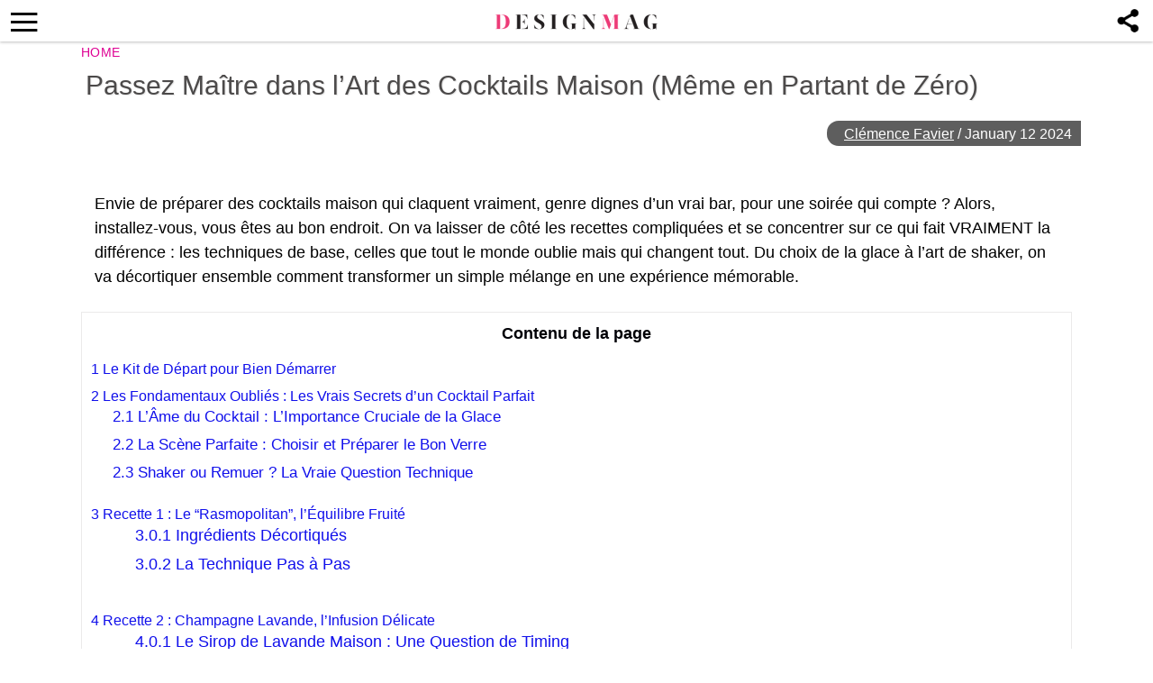

--- FILE ---
content_type: text/html; charset=UTF-8
request_url: https://thedesignmag.fr/deco/st-valentin/idees-recettes-cocktail-st-valentin.html
body_size: 18248
content:
<!DOCTYPE html>
<html lang="en-US">
<head>
  <!-- 40d3cdfcc5ba3539 -->
  <meta charset="UTF-8">
  <meta name="viewport" content="width=device-width, initial-scale=1.0, maximum-scale=6.0" />
  <meta name="referrer" content="origin-when-cross-origin" />
  <meta name="robots" content="max-image-preview:large">
  <title>Suggestions recettes cocktail pour la St. Valentin</title>
    

  <link rel="profile" href="http://gmpg.org/xfn/11">
  <link rel="pingback" href="https://thedesignmag.fr/xmlrpc.php">
  <link rel="shortcut icon" href="https://thedesignmag.fr/wp-content/themes/mobile-lite-new/assets/images/favicon/favicon.ico" type="image/x-icon" />
  <link rel="apple-touch-icon" sizes="57x57" href="https://thedesignmag.fr/wp-content/themes/mobile-lite-new/assets/images/favicon/apple-icon-57x57.png" />
  <link rel="apple-touch-icon" sizes="60x60" href="https://thedesignmag.fr/wp-content/themes/mobile-lite-new/assets/images/favicon/apple-icon-60x60.png" />
  <link rel="apple-touch-icon" sizes="72x72" href="https://thedesignmag.fr/wp-content/themes/mobile-lite-new/assets/images/favicon/apple-icon-72x72.png" />
  <link rel="apple-touch-icon" sizes="76x76" href="https://thedesignmag.fr/wp-content/themes/mobile-lite-new/assets/images/favicon/apple-icon-76x76.png" />
  <link rel="apple-touch-icon" sizes="114x114" href="https://thedesignmag.fr/wp-content/themes/mobile-lite-new/assets/images/favicon/apple-icon-114x114.png" />
  <link rel="apple-touch-icon" sizes="120x120" href="https://thedesignmag.fr/wp-content/themes/mobile-lite-new/assets/images/favicon/apple-icon-120x120.png" />
  <link rel="apple-touch-icon" sizes="144x144" href="https://thedesignmag.fr/wp-content/themes/mobile-lite-new/assets/images/favicon/apple-icon-144x144.png" />
  <link rel="apple-touch-icon" sizes="152x152" href="https://thedesignmag.fr/wp-content/themes/mobile-lite-new/assets/images/favicon/apple-icon-152x152.png" />
  <link rel="apple-touch-icon" sizes="180x180" href="https://thedesignmag.fr/wp-content/themes/mobile-lite-new/assets/images/favicon/apple-icon-180x180.png" />
  <link rel="icon" type="image/png" sizes="192x192"  href="https://thedesignmag.fr/wp-content/themes/mobile-lite-new/assets/images/favicon/android-icon-192x192.png" />
  <link rel="icon" type="image/png" sizes="32x32" href="https://thedesignmag.fr/wp-content/themes/mobile-lite-new/assets/images/favicon/favicon-32x32.png" />
  <link rel="icon" type="image/png" sizes="96x96" href="https://thedesignmag.fr/wp-content/themes/mobile-lite-new/assets/images/favicon/favicon-96x96.png" />
  <link rel="icon" type="image/png" sizes="16x16" href="https://thedesignmag.fr/wp-content/themes/mobile-lite-new/assets/images/favicon/favicon-16x16.png" />

  <script type="text/javascript">
    var base_url = 'https://thedesignmag.fr/';
  </script>
  
  
        <script type="text/javascript" src="https://a.hit-360.com/tags/dsm.js" async></script>
      <script data-ad-client="ca-pub-8109008375803744" async src="https://pagead2.googlesyndication.com/pagead/js/adsbygoogle.js"></script>
  
<script async src="https://www.googletagmanager.com/gtag/js?id=UA-44979321-1"></script>
<script>
  window.dataLayer = window.dataLayer || [];
  function gtag(){dataLayer.push(arguments);}
  gtag('js', new Date());

  gtag('config', 'UA-44979321-1');
</script>


  <script async src="https://www.googletagmanager.com/gtag/js?id=G-L09JQHGZEY"></script>
  <script>
    window.dataLayer = window.dataLayer || [];
    function gtag(){dataLayer.push(arguments);}
    gtag('js', new Date());

    gtag('config', 'G-L09JQHGZEY');
  </script>


  <meta name='robots' content='index, follow, max-image-preview:large, max-snippet:-1, max-video-preview:-1' />

	<!-- This site is optimized with the Yoast SEO plugin v21.4 - https://yoast.com/wordpress/plugins/seo/ -->
	<title>Suggestions recettes cocktail pour la St. Valentin</title>
	<meta name="description" content="Vous aimeriez bien boire un verre à St. Valentin et vous cherchez des idées de recettes cocktail pour la fête ? Découvrez ici nos suggestions fraîches !" />
	<link rel="canonical" href="https://thedesignmag.fr/deco/st-valentin/idees-recettes-cocktail-st-valentin.html" />
	<meta property="og:locale" content="en_US" />
	<meta property="og:type" content="article" />
	<meta property="og:title" content="Suggestions recettes cocktail pour la St. Valentin" />
	<meta property="og:description" content="Vous aimeriez bien boire un verre à St. Valentin et vous cherchez des idées de recettes cocktail pour la fête ? Découvrez ici nos suggestions fraîches !" />
	<meta property="og:url" content="https://thedesignmag.fr/deco/st-valentin/idees-recettes-cocktail-st-valentin.html" />
	<meta property="og:site_name" content="Designmag.fr Intérieur, Meubles, objets, Déco, Tendance, Mode, Art, Brico" />
	<meta property="article:published_time" content="2024-01-12T10:33:34+00:00" />
	<meta property="article:modified_time" content="2025-08-27T01:34:08+00:00" />
	<meta property="og:image" content="https://thedesignmag.fr/wp-content/uploads/recette-cocktail-cosmopolitan-framboises.jpg" />
	<meta property="og:image:width" content="600" />
	<meta property="og:image:height" content="399" />
	<meta property="og:image:type" content="image/jpeg" />
	<meta name="author" content="Clémence Favier" />
	<meta name="twitter:label1" content="Written by" />
	<meta name="twitter:data1" content="Clémence Favier" />
	<meta name="twitter:label2" content="Est. reading time" />
	<meta name="twitter:data2" content="14 minutes" />
	<script type="application/ld+json" class="yoast-schema-graph">{"@context":"https://schema.org","@graph":[{"@type":"WebPage","@id":"https://thedesignmag.fr/deco/st-valentin/idees-recettes-cocktail-st-valentin.html","url":"https://thedesignmag.fr/deco/st-valentin/idees-recettes-cocktail-st-valentin.html","name":"Suggestions recettes cocktail pour la St. Valentin","isPartOf":{"@id":"https://thedesignmag.fr/#website"},"primaryImageOfPage":{"@id":"https://thedesignmag.fr/deco/st-valentin/idees-recettes-cocktail-st-valentin.html#primaryimage"},"image":{"@id":"https://thedesignmag.fr/deco/st-valentin/idees-recettes-cocktail-st-valentin.html#primaryimage"},"thumbnailUrl":"https://thedesignmag.fr/wp-content/uploads/recette-cocktail-cosmopolitan-framboises.jpg","datePublished":"2024-01-12T10:33:34+00:00","dateModified":"2025-08-27T01:34:08+00:00","author":{"@id":"https://thedesignmag.fr/#/schema/person/9d2c00301b6b8ac42ee39c4bac7e42f9"},"description":"Vous aimeriez bien boire un verre à St. Valentin et vous cherchez des idées de recettes cocktail pour la fête ? Découvrez ici nos suggestions fraîches !","breadcrumb":{"@id":"https://thedesignmag.fr/deco/st-valentin/idees-recettes-cocktail-st-valentin.html#breadcrumb"},"inLanguage":"en-US","potentialAction":[{"@type":"ReadAction","target":["https://thedesignmag.fr/deco/st-valentin/idees-recettes-cocktail-st-valentin.html"]}]},{"@type":"ImageObject","inLanguage":"en-US","@id":"https://thedesignmag.fr/deco/st-valentin/idees-recettes-cocktail-st-valentin.html#primaryimage","url":"https://thedesignmag.fr/wp-content/uploads/recette-cocktail-cosmopolitan-framboises.jpg","contentUrl":"https://thedesignmag.fr/wp-content/uploads/recette-cocktail-cosmopolitan-framboises.jpg","width":600,"height":399},{"@type":"BreadcrumbList","@id":"https://thedesignmag.fr/deco/st-valentin/idees-recettes-cocktail-st-valentin.html#breadcrumb","itemListElement":[{"@type":"ListItem","position":1,"name":"Home","item":"https://thedesignmag.fr/"},{"@type":"ListItem","position":2,"name":"Passez Maître dans l&#8217;Art des Cocktails Maison (Même en Partant de Zéro)"}]},{"@type":"WebSite","@id":"https://thedesignmag.fr/#website","url":"https://thedesignmag.fr/","name":"Designmag.fr Intérieur, Meubles, objets, Déco, Tendance, Mode, Art, Brico","description":"Toute l&#039;actualité design. Design d&#039;intérieur, maisons, objets design, déco design, tendance de mode et lifestyle.","potentialAction":[{"@type":"SearchAction","target":{"@type":"EntryPoint","urlTemplate":"https://thedesignmag.fr/?s={search_term_string}"},"query-input":"required name=search_term_string"}],"inLanguage":"en-US"},{"@type":"Person","@id":"https://thedesignmag.fr/#/schema/person/9d2c00301b6b8ac42ee39c4bac7e42f9","name":"Clémence Favier","image":{"@type":"ImageObject","inLanguage":"en-US","@id":"https://thedesignmag.fr/#/schema/person/image/","url":"https://secure.gravatar.com/avatar/081822d9cd57b16848d99b9173c6b041?s=96&d=blank&r=g","contentUrl":"https://secure.gravatar.com/avatar/081822d9cd57b16848d99b9173c6b041?s=96&d=blank&r=g","caption":"Clémence Favier"},"url":"https://thedesignmag.fr/author/nia"}]}</script>
	<!-- / Yoast SEO plugin. -->


<link rel="alternate" type="application/rss+xml" title="Designmag.fr Intérieur, Meubles, objets, Déco, Tendance, Mode, Art, Brico &raquo; Feed" href="https://thedesignmag.fr/feed" />
<link rel="alternate" type="application/rss+xml" title="Designmag.fr Intérieur, Meubles, objets, Déco, Tendance, Mode, Art, Brico &raquo; Comments Feed" href="https://thedesignmag.fr/comments/feed" />
<link async='async' rel='stylesheet' id='wp-block-library' href='https://thedesignmag.fr/wp-includes/css/dist/block-library/style.min.css?ver=6.3.2' type='text/css' media='all' onload="this.media='all'" /><style id='classic-theme-styles-inline-css' type='text/css'>
/*! This file is auto-generated */
.wp-block-button__link{color:#fff;background-color:#32373c;border-radius:9999px;box-shadow:none;text-decoration:none;padding:calc(.667em + 2px) calc(1.333em + 2px);font-size:1.125em}.wp-block-file__button{background:#32373c;color:#fff;text-decoration:none}
</style>
<style id='global-styles-inline-css' type='text/css'>
body{--wp--preset--color--black: #000000;--wp--preset--color--cyan-bluish-gray: #abb8c3;--wp--preset--color--white: #ffffff;--wp--preset--color--pale-pink: #f78da7;--wp--preset--color--vivid-red: #cf2e2e;--wp--preset--color--luminous-vivid-orange: #ff6900;--wp--preset--color--luminous-vivid-amber: #fcb900;--wp--preset--color--light-green-cyan: #7bdcb5;--wp--preset--color--vivid-green-cyan: #00d084;--wp--preset--color--pale-cyan-blue: #8ed1fc;--wp--preset--color--vivid-cyan-blue: #0693e3;--wp--preset--color--vivid-purple: #9b51e0;--wp--preset--gradient--vivid-cyan-blue-to-vivid-purple: linear-gradient(135deg,rgba(6,147,227,1) 0%,rgb(155,81,224) 100%);--wp--preset--gradient--light-green-cyan-to-vivid-green-cyan: linear-gradient(135deg,rgb(122,220,180) 0%,rgb(0,208,130) 100%);--wp--preset--gradient--luminous-vivid-amber-to-luminous-vivid-orange: linear-gradient(135deg,rgba(252,185,0,1) 0%,rgba(255,105,0,1) 100%);--wp--preset--gradient--luminous-vivid-orange-to-vivid-red: linear-gradient(135deg,rgba(255,105,0,1) 0%,rgb(207,46,46) 100%);--wp--preset--gradient--very-light-gray-to-cyan-bluish-gray: linear-gradient(135deg,rgb(238,238,238) 0%,rgb(169,184,195) 100%);--wp--preset--gradient--cool-to-warm-spectrum: linear-gradient(135deg,rgb(74,234,220) 0%,rgb(151,120,209) 20%,rgb(207,42,186) 40%,rgb(238,44,130) 60%,rgb(251,105,98) 80%,rgb(254,248,76) 100%);--wp--preset--gradient--blush-light-purple: linear-gradient(135deg,rgb(255,206,236) 0%,rgb(152,150,240) 100%);--wp--preset--gradient--blush-bordeaux: linear-gradient(135deg,rgb(254,205,165) 0%,rgb(254,45,45) 50%,rgb(107,0,62) 100%);--wp--preset--gradient--luminous-dusk: linear-gradient(135deg,rgb(255,203,112) 0%,rgb(199,81,192) 50%,rgb(65,88,208) 100%);--wp--preset--gradient--pale-ocean: linear-gradient(135deg,rgb(255,245,203) 0%,rgb(182,227,212) 50%,rgb(51,167,181) 100%);--wp--preset--gradient--electric-grass: linear-gradient(135deg,rgb(202,248,128) 0%,rgb(113,206,126) 100%);--wp--preset--gradient--midnight: linear-gradient(135deg,rgb(2,3,129) 0%,rgb(40,116,252) 100%);--wp--preset--font-size--small: 13px;--wp--preset--font-size--medium: 20px;--wp--preset--font-size--large: 36px;--wp--preset--font-size--x-large: 42px;--wp--preset--spacing--20: 0.44rem;--wp--preset--spacing--30: 0.67rem;--wp--preset--spacing--40: 1rem;--wp--preset--spacing--50: 1.5rem;--wp--preset--spacing--60: 2.25rem;--wp--preset--spacing--70: 3.38rem;--wp--preset--spacing--80: 5.06rem;--wp--preset--shadow--natural: 6px 6px 9px rgba(0, 0, 0, 0.2);--wp--preset--shadow--deep: 12px 12px 50px rgba(0, 0, 0, 0.4);--wp--preset--shadow--sharp: 6px 6px 0px rgba(0, 0, 0, 0.2);--wp--preset--shadow--outlined: 6px 6px 0px -3px rgba(255, 255, 255, 1), 6px 6px rgba(0, 0, 0, 1);--wp--preset--shadow--crisp: 6px 6px 0px rgba(0, 0, 0, 1);}:where(.is-layout-flex){gap: 0.5em;}:where(.is-layout-grid){gap: 0.5em;}body .is-layout-flow > .alignleft{float: left;margin-inline-start: 0;margin-inline-end: 2em;}body .is-layout-flow > .alignright{float: right;margin-inline-start: 2em;margin-inline-end: 0;}body .is-layout-flow > .aligncenter{margin-left: auto !important;margin-right: auto !important;}body .is-layout-constrained > .alignleft{float: left;margin-inline-start: 0;margin-inline-end: 2em;}body .is-layout-constrained > .alignright{float: right;margin-inline-start: 2em;margin-inline-end: 0;}body .is-layout-constrained > .aligncenter{margin-left: auto !important;margin-right: auto !important;}body .is-layout-constrained > :where(:not(.alignleft):not(.alignright):not(.alignfull)){max-width: var(--wp--style--global--content-size);margin-left: auto !important;margin-right: auto !important;}body .is-layout-constrained > .alignwide{max-width: var(--wp--style--global--wide-size);}body .is-layout-flex{display: flex;}body .is-layout-flex{flex-wrap: wrap;align-items: center;}body .is-layout-flex > *{margin: 0;}body .is-layout-grid{display: grid;}body .is-layout-grid > *{margin: 0;}:where(.wp-block-columns.is-layout-flex){gap: 2em;}:where(.wp-block-columns.is-layout-grid){gap: 2em;}:where(.wp-block-post-template.is-layout-flex){gap: 1.25em;}:where(.wp-block-post-template.is-layout-grid){gap: 1.25em;}.has-black-color{color: var(--wp--preset--color--black) !important;}.has-cyan-bluish-gray-color{color: var(--wp--preset--color--cyan-bluish-gray) !important;}.has-white-color{color: var(--wp--preset--color--white) !important;}.has-pale-pink-color{color: var(--wp--preset--color--pale-pink) !important;}.has-vivid-red-color{color: var(--wp--preset--color--vivid-red) !important;}.has-luminous-vivid-orange-color{color: var(--wp--preset--color--luminous-vivid-orange) !important;}.has-luminous-vivid-amber-color{color: var(--wp--preset--color--luminous-vivid-amber) !important;}.has-light-green-cyan-color{color: var(--wp--preset--color--light-green-cyan) !important;}.has-vivid-green-cyan-color{color: var(--wp--preset--color--vivid-green-cyan) !important;}.has-pale-cyan-blue-color{color: var(--wp--preset--color--pale-cyan-blue) !important;}.has-vivid-cyan-blue-color{color: var(--wp--preset--color--vivid-cyan-blue) !important;}.has-vivid-purple-color{color: var(--wp--preset--color--vivid-purple) !important;}.has-black-background-color{background-color: var(--wp--preset--color--black) !important;}.has-cyan-bluish-gray-background-color{background-color: var(--wp--preset--color--cyan-bluish-gray) !important;}.has-white-background-color{background-color: var(--wp--preset--color--white) !important;}.has-pale-pink-background-color{background-color: var(--wp--preset--color--pale-pink) !important;}.has-vivid-red-background-color{background-color: var(--wp--preset--color--vivid-red) !important;}.has-luminous-vivid-orange-background-color{background-color: var(--wp--preset--color--luminous-vivid-orange) !important;}.has-luminous-vivid-amber-background-color{background-color: var(--wp--preset--color--luminous-vivid-amber) !important;}.has-light-green-cyan-background-color{background-color: var(--wp--preset--color--light-green-cyan) !important;}.has-vivid-green-cyan-background-color{background-color: var(--wp--preset--color--vivid-green-cyan) !important;}.has-pale-cyan-blue-background-color{background-color: var(--wp--preset--color--pale-cyan-blue) !important;}.has-vivid-cyan-blue-background-color{background-color: var(--wp--preset--color--vivid-cyan-blue) !important;}.has-vivid-purple-background-color{background-color: var(--wp--preset--color--vivid-purple) !important;}.has-black-border-color{border-color: var(--wp--preset--color--black) !important;}.has-cyan-bluish-gray-border-color{border-color: var(--wp--preset--color--cyan-bluish-gray) !important;}.has-white-border-color{border-color: var(--wp--preset--color--white) !important;}.has-pale-pink-border-color{border-color: var(--wp--preset--color--pale-pink) !important;}.has-vivid-red-border-color{border-color: var(--wp--preset--color--vivid-red) !important;}.has-luminous-vivid-orange-border-color{border-color: var(--wp--preset--color--luminous-vivid-orange) !important;}.has-luminous-vivid-amber-border-color{border-color: var(--wp--preset--color--luminous-vivid-amber) !important;}.has-light-green-cyan-border-color{border-color: var(--wp--preset--color--light-green-cyan) !important;}.has-vivid-green-cyan-border-color{border-color: var(--wp--preset--color--vivid-green-cyan) !important;}.has-pale-cyan-blue-border-color{border-color: var(--wp--preset--color--pale-cyan-blue) !important;}.has-vivid-cyan-blue-border-color{border-color: var(--wp--preset--color--vivid-cyan-blue) !important;}.has-vivid-purple-border-color{border-color: var(--wp--preset--color--vivid-purple) !important;}.has-vivid-cyan-blue-to-vivid-purple-gradient-background{background: var(--wp--preset--gradient--vivid-cyan-blue-to-vivid-purple) !important;}.has-light-green-cyan-to-vivid-green-cyan-gradient-background{background: var(--wp--preset--gradient--light-green-cyan-to-vivid-green-cyan) !important;}.has-luminous-vivid-amber-to-luminous-vivid-orange-gradient-background{background: var(--wp--preset--gradient--luminous-vivid-amber-to-luminous-vivid-orange) !important;}.has-luminous-vivid-orange-to-vivid-red-gradient-background{background: var(--wp--preset--gradient--luminous-vivid-orange-to-vivid-red) !important;}.has-very-light-gray-to-cyan-bluish-gray-gradient-background{background: var(--wp--preset--gradient--very-light-gray-to-cyan-bluish-gray) !important;}.has-cool-to-warm-spectrum-gradient-background{background: var(--wp--preset--gradient--cool-to-warm-spectrum) !important;}.has-blush-light-purple-gradient-background{background: var(--wp--preset--gradient--blush-light-purple) !important;}.has-blush-bordeaux-gradient-background{background: var(--wp--preset--gradient--blush-bordeaux) !important;}.has-luminous-dusk-gradient-background{background: var(--wp--preset--gradient--luminous-dusk) !important;}.has-pale-ocean-gradient-background{background: var(--wp--preset--gradient--pale-ocean) !important;}.has-electric-grass-gradient-background{background: var(--wp--preset--gradient--electric-grass) !important;}.has-midnight-gradient-background{background: var(--wp--preset--gradient--midnight) !important;}.has-small-font-size{font-size: var(--wp--preset--font-size--small) !important;}.has-medium-font-size{font-size: var(--wp--preset--font-size--medium) !important;}.has-large-font-size{font-size: var(--wp--preset--font-size--large) !important;}.has-x-large-font-size{font-size: var(--wp--preset--font-size--x-large) !important;}
.wp-block-navigation a:where(:not(.wp-element-button)){color: inherit;}
:where(.wp-block-post-template.is-layout-flex){gap: 1.25em;}:where(.wp-block-post-template.is-layout-grid){gap: 1.25em;}
:where(.wp-block-columns.is-layout-flex){gap: 2em;}:where(.wp-block-columns.is-layout-grid){gap: 2em;}
.wp-block-pullquote{font-size: 1.5em;line-height: 1.6;}
</style>
<link async='async' rel='stylesheet' id='rpt_front_style' href='https://thedesignmag.fr/wp-content/plugins/related-posts-thumbnails/assets/css/front.css?ver=1.9.0' type='text/css' media='all' onload="this.media='all'" /><link async='async' rel='stylesheet' id='toc-screen' href='https://thedesignmag.fr/wp-content/plugins/table-of-contents-plus/screen.min.css?ver=2106' type='text/css' media='all' onload="this.media='all'" /><link async='async' rel='stylesheet' id='deavita-style-ionicons-fonts' href='https://thedesignmag.fr/wp-content/themes/mobile-lite-new/assets/css/ionicons/css/ionicons.min.css?ver=1.0' type='text/css' media='all' onload="this.media='all'" /><link async='async' rel='stylesheet' id='mobile_theme-style' href='https://thedesignmag.fr/wp-content/themes/mobile-lite-new/style.css?ver=1.00000331' type='text/css' media='all' onload="this.media='all'" /><script type='text/javascript' src='https://thedesignmag.fr/wp-content/themes/mobile-lite-new/assets/js/jquery-3.5.1.min.js?ver=1.00' id='mobile_theme-jquery-js'></script>
<link rel="https://api.w.org/" href="https://thedesignmag.fr/wp-json/" /><link rel="alternate" type="application/json" href="https://thedesignmag.fr/wp-json/wp/v2/posts/12237" /><link rel="EditURI" type="application/rsd+xml" title="RSD" href="https://thedesignmag.fr/xmlrpc.php?rsd" />
<meta name="generator" content="WordPress 6.3.2" />
<link rel='shortlink' href='https://thedesignmag.fr/?p=12237' />
<link rel="alternate" type="application/json+oembed" href="https://thedesignmag.fr/wp-json/oembed/1.0/embed?url=https%3A%2F%2Fthedesignmag.fr%2Fdeco%2Fst-valentin%2Fidees-recettes-cocktail-st-valentin.html" />
<link rel="alternate" type="text/xml+oembed" href="https://thedesignmag.fr/wp-json/oembed/1.0/embed?url=https%3A%2F%2Fthedesignmag.fr%2Fdeco%2Fst-valentin%2Fidees-recettes-cocktail-st-valentin.html&#038;format=xml" />
			<style>
			#related_posts_thumbnails li{
				border-right: 1px solid #DDDDDD;
				background-color: #FFFFFF			}
			#related_posts_thumbnails li:hover{
				background-color: #EEEEEF;
			}
			.relpost_content{
				font-size:	12px;
				color: 		#333333;
			}
			.relpost-block-single{
				background-color: #FFFFFF;
				border-right: 1px solid  #DDDDDD;
				border-left: 1px solid  #DDDDDD;
				margin-right: -1px;
			}
			.relpost-block-single:hover{
				background-color: #EEEEEF;
			}
		</style>

	<style type="text/css">div#toc_container {background: #ffffff;border: 1px solid #ebeaea;}div#toc_container ul li {font-size: 105%;}div#toc_container p.toc_title {color: #000006;}div#toc_container p.toc_title a,div#toc_container ul.toc_list a {color: #1110eb;}div#toc_container p.toc_title a:hover,div#toc_container ul.toc_list a:hover {color: #090963;}div#toc_container p.toc_title a:hover,div#toc_container ul.toc_list a:hover {color: #090963;}div#toc_container p.toc_title a:visited,div#toc_container ul.toc_list a:visited {color: #1615cc;}</style>  </head>
<body class="post-template-default single single-post postid-12237 single-format-standard" itemscope itemtype="http://schema.org/WebPage">
  <header id="header">
   <div class="container">
              <a class="router-link-exact-active router-link-active" href="https://thedesignmag.fr/" id="logo" aria-label="Logo"></a>
      
      <div class="touchable social-icon-navi"></div>

      <div class="social-icons-layer">
                    <a href="https://www.facebook.com/dialog/feed?app_id=1825386414365252&display=popup&amp;caption=Passez Maître dans l&#8217;Art des Cocktails Maison (Même en Partant de Zéro)&link=https://thedesignmag.fr/deco/st-valentin/idees-recettes-cocktail-st-valentin.html&picture=https://thedesignmag.fr/wp-content/uploads/recette-cocktail-cosmopolitan-framboises.jpg" class="social-icon social-icon-facebook touchable opened" target="_blank"  rel="noopener" rel="noreferrer" >
              <span>Facebook</span>
            </a>
            <a href="whatsapp://send?text=Passez Maître dans l&#8217;Art des Cocktails Maison (Même en Partant de Zéro) https://thedesignmag.fr/deco/st-valentin/idees-recettes-cocktail-st-valentin.html" data-text="Passez Maître dans l&#8217;Art des Cocktails Maison (Même en Partant de Zéro)" data-href="https://thedesignmag.fr/deco/st-valentin/idees-recettes-cocktail-st-valentin.html" class="social-icon social-icon-whatsapp touchable opened" rel="nofollow" target="_top" onclick="window.parent.null">
              <span>WhatsApp</span>
            </a>
            <a href="javascript:void(0);" onclick="pin_this(event, 'https://pinterest.com/pin/create/button/?url=https://thedesignmag.fr/deco/st-valentin/idees-recettes-cocktail-st-valentin.html&amp;media=https://thedesignmag.fr/wp-content/uploads/recette-cocktail-cosmopolitan-framboises.jpg')" class="social-icon social-icon-pinterest touchable opened" rel="nofollow">
              <span>Pinterest</span>
            </a>
            <a href="/cdn-cgi/l/email-protection#[base64]" class="social-icon social-icon-email touchable opened">
              <span>E-Mail</span>
            </a>
                          <!-- <script type="text/javascript">
                function changeSocialsFooter() {
                  if (navigator.share !== undefined) {
                    navigator.share({
                      title: 'Passez Maître dans l&#8217;Art des Cocktails Maison (Même en Partant de Zéro)',
                      text: '',
                      url: 'https://thedesignmag.fr/deco/st-valentin/idees-recettes-cocktail-st-valentin.html'
                    })
                  }
                }
              </script>
              <a href="javascript:void(0);" onclick="changeSocialsFooter()" class="ios-share-outline">
                <span><ion-icon ios="ios-share-outline" md="md-share"></ion-icon></span>
              </a> -->
              </div>

      <button class="menu_btn" title="open menu" type="button"><i class="ion-navicon"></i></button>
      <nav id="navigation">
        <span class="close_nav"></span>

        <form class="header_search" role="search" method="get" action="https://thedesignmag.fr/">
              <input type="text" name="s" placeholder="Recherche..." aria-label="Search"/>
              <input type="submit" value="Recherche" />
              <i class="ion-ios-search"></i>
             <!--  <span class="close_search">X</span> -->
            </form>
        <ul id="menu-menu-new" class="menu"><li id="menu-item-480196" class="menu-item menu-item-type-custom menu-item-object-custom menu-item-480196"><a href="https://news.google.com/publications/CAAqBwgKMNfYpwswxOO_Aw?hl=es-419&#038;gl=US&#038;ceid=US:es-419">Suivez-nous sur GOOGLE NEWS</a></li>
<li id="menu-item-479850" class="menu-item menu-item-type-taxonomy menu-item-object-category menu-item-479850"><a href="https://thedesignmag.fr/category/beaute/cheveux">Cheveux</a></li>
<li id="menu-item-396090" class="menu-item menu-item-type-taxonomy menu-item-object-category current-post-ancestor current-menu-parent current-post-parent menu-item-396090"><a href="https://thedesignmag.fr/category/deco/st-valentin">St. Valentin</a></li>
<li id="menu-item-403824" class="menu-item menu-item-type-taxonomy menu-item-object-category menu-item-403824"><a href="https://thedesignmag.fr/category/actualite">Actualité</a></li>
<li id="menu-item-396095" class="menu-item menu-item-type-taxonomy menu-item-object-category menu-item-396095"><a href="https://thedesignmag.fr/category/jardins-et-terrasses">Jardins et terrasses</a></li>
<li id="menu-item-396073" class="menu-item menu-item-type-taxonomy menu-item-object-category menu-item-has-children menu-item-396073"><a href="https://thedesignmag.fr/category/art-design">Art</a>
<ul class="sub-menu">
	<li id="menu-item-396099" class="menu-item menu-item-type-taxonomy menu-item-object-category menu-item-396099"><a href="https://thedesignmag.fr/category/mode">Mode</a></li>
	<li id="menu-item-396072" class="menu-item menu-item-type-taxonomy menu-item-object-category menu-item-396072"><a href="https://thedesignmag.fr/category/architecture">Architecture</a></li>
	<li id="menu-item-396101" class="menu-item menu-item-type-taxonomy menu-item-object-category menu-item-396101"><a href="https://thedesignmag.fr/category/objets-design">Objets design</a></li>
</ul>
</li>
<li id="menu-item-396074" class="menu-item menu-item-type-taxonomy menu-item-object-category menu-item-has-children menu-item-396074"><a href="https://thedesignmag.fr/category/astuces-maison">Astuces maison</a>
<ul class="sub-menu">
	<li id="menu-item-396079" class="menu-item menu-item-type-taxonomy menu-item-object-category menu-item-396079"><a href="https://thedesignmag.fr/category/bricolage">Brico</a></li>
	<li id="menu-item-396096" class="menu-item menu-item-type-taxonomy menu-item-object-category menu-item-396096"><a href="https://thedesignmag.fr/category/linge-de-maison">Linge de maison</a></li>
	<li id="menu-item-396102" class="menu-item menu-item-type-taxonomy menu-item-object-category menu-item-396102"><a href="https://thedesignmag.fr/category/plafonds-design">Plafonds</a></li>
	<li id="menu-item-396100" class="menu-item menu-item-type-taxonomy menu-item-object-category menu-item-396100"><a href="https://thedesignmag.fr/category/murs-deco">Murs</a></li>
	<li id="menu-item-396108" class="menu-item menu-item-type-taxonomy menu-item-object-category menu-item-396108"><a href="https://thedesignmag.fr/category/sols-tapis-design">Sols et tapis</a></li>
</ul>
</li>
<li id="menu-item-396075" class="menu-item menu-item-type-taxonomy menu-item-object-category menu-item-has-children menu-item-396075"><a href="https://thedesignmag.fr/category/beaute">Beauté</a>
<ul class="sub-menu">
	<li id="menu-item-396078" class="menu-item menu-item-type-taxonomy menu-item-object-category menu-item-396078"><a href="https://thedesignmag.fr/category/beaute/maquillage">Maquillage</a></li>
	<li id="menu-item-396076" class="menu-item menu-item-type-taxonomy menu-item-object-category menu-item-396076"><a href="https://thedesignmag.fr/category/beaute/bijoux">Bijoux</a></li>
	<li id="menu-item-396077" class="menu-item menu-item-type-taxonomy menu-item-object-category menu-item-396077"><a href="https://thedesignmag.fr/category/beaute/cheveux">Cheveux</a></li>
</ul>
</li>
<li id="menu-item-396092" class="menu-item menu-item-type-taxonomy menu-item-object-category menu-item-has-children menu-item-396092"><a href="https://thedesignmag.fr/category/design-dinterieur">Intérieur</a>
<ul class="sub-menu">
	<li id="menu-item-396105" class="menu-item menu-item-type-taxonomy menu-item-object-category menu-item-396105"><a href="https://thedesignmag.fr/category/salle-de-bain">Salle de bain</a></li>
	<li id="menu-item-396084" class="menu-item menu-item-type-taxonomy menu-item-object-category menu-item-396084"><a href="https://thedesignmag.fr/category/cuisines">Cuisines</a></li>
	<li id="menu-item-396106" class="menu-item menu-item-type-taxonomy menu-item-object-category menu-item-396106"><a href="https://thedesignmag.fr/category/salon-salle-de-sejour">Salle de séjour</a></li>
	<li id="menu-item-396098" class="menu-item menu-item-type-taxonomy menu-item-object-category menu-item-396098"><a href="https://thedesignmag.fr/category/meubles-design">Meubles design</a></li>
	<li id="menu-item-396082" class="menu-item menu-item-type-taxonomy menu-item-object-category menu-item-396082"><a href="https://thedesignmag.fr/category/chambre-enfant">Chambre enfant</a></li>
	<li id="menu-item-396081" class="menu-item menu-item-type-taxonomy menu-item-object-category menu-item-396081"><a href="https://thedesignmag.fr/category/chambre-a-coucher">Chambre à coucher</a></li>
	<li id="menu-item-396104" class="menu-item menu-item-type-taxonomy menu-item-object-category menu-item-396104"><a href="https://thedesignmag.fr/category/salle-a-manger">Salle à manger</a></li>
</ul>
</li>
<li id="menu-item-396085" class="menu-item menu-item-type-taxonomy menu-item-object-category current-post-ancestor menu-item-has-children menu-item-396085"><a href="https://thedesignmag.fr/category/deco">Déco</a>
<ul class="sub-menu">
	<li id="menu-item-396083" class="menu-item menu-item-type-taxonomy menu-item-object-category menu-item-396083"><a href="https://thedesignmag.fr/category/cheminees">Cheminées</a></li>
	<li id="menu-item-396097" class="menu-item menu-item-type-taxonomy menu-item-object-category menu-item-396097"><a href="https://thedesignmag.fr/category/luminaire-design-interieur">Luminaires d&#8217;intérieur</a></li>
	<li id="menu-item-396086" class="menu-item menu-item-type-taxonomy menu-item-object-category menu-item-396086"><a href="https://thedesignmag.fr/category/deco/deco-noel">Déco de Noël</a></li>
	<li id="menu-item-396087" class="menu-item menu-item-type-taxonomy menu-item-object-category menu-item-396087"><a href="https://thedesignmag.fr/category/deco/deco-de-paques">Déco de Pâques</a></li>
	<li id="menu-item-396088" class="menu-item menu-item-type-taxonomy menu-item-object-category menu-item-396088"><a href="https://thedesignmag.fr/category/deco/deco-halloween">Déco Halloween</a></li>
	<li id="menu-item-396089" class="menu-item menu-item-type-taxonomy menu-item-object-category menu-item-396089"><a href="https://thedesignmag.fr/category/deco/deco-mariage">Déco mariage</a></li>
	<li id="menu-item-472313" class="menu-item menu-item-type-taxonomy menu-item-object-category menu-item-472313"><a href="https://thedesignmag.fr/category/deco/deco-noel">Déco de Noël</a></li>
</ul>
</li>
<li id="menu-item-396201" class="menu-item menu-item-type-taxonomy menu-item-object-category menu-item-396201"><a href="https://thedesignmag.fr/category/recettes">Recettes</a></li>
<li id="menu-item-396112" class="menu-item menu-item-type-taxonomy menu-item-object-category menu-item-has-children menu-item-396112"><a href="https://thedesignmag.fr/category/wellness-spa">Wellness</a>
<ul class="sub-menu">
	<li id="menu-item-396103" class="menu-item menu-item-type-taxonomy menu-item-object-category menu-item-396103"><a href="https://thedesignmag.fr/category/regime-alimentaire">Régime alimentaire</a></li>
	<li id="menu-item-396107" class="menu-item menu-item-type-taxonomy menu-item-object-category menu-item-396107"><a href="https://thedesignmag.fr/category/sante-et-bien-etre">Santé et bien-être</a></li>
	<li id="menu-item-396111" class="menu-item menu-item-type-taxonomy menu-item-object-category menu-item-396111"><a href="https://thedesignmag.fr/category/voyages-et-loisirs">Voyages et loisirs</a></li>
	<li id="menu-item-396094" class="menu-item menu-item-type-taxonomy menu-item-object-category menu-item-396094"><a href="https://thedesignmag.fr/category/fitness">Fitness</a></li>
	<li id="menu-item-396109" class="menu-item menu-item-type-taxonomy menu-item-object-category menu-item-396109"><a href="https://thedesignmag.fr/category/technologie">Technologie</a></li>
</ul>
</li>
<li id="menu-item-396091" class="menu-item menu-item-type-taxonomy menu-item-object-category menu-item-396091"><a href="https://thedesignmag.fr/category/design-automobiles">Autos</a></li>
<li id="menu-item-396110" class="menu-item menu-item-type-taxonomy menu-item-object-category menu-item-396110"><a href="https://thedesignmag.fr/category/voiliers-et-yachts">Yachts</a></li>
<li id="menu-item-396080" class="menu-item menu-item-type-taxonomy menu-item-object-category menu-item-396080"><a href="https://thedesignmag.fr/category/celebrites">Jet set</a></li>
</ul>        <div class="close_menu" >fermer le menu</div>
        <div id="soc-wrap"></div>
      </nav>
    </div>
  </header>
	<main role="main">

    <div id="breadcrumbs" class="breadcrumbs_header breadcrumbs_single">
      <span><span><span><a href="https://thedesignmag.fr/">Home</a></span></span></span>    </div>
<article class="single_article">
  <header class="entry-header">
        <div class="top_img">
       <div class="info">
        <h1>Passez Maître dans l&#8217;Art des Cocktails Maison (Même en Partant de Zéro)</h1>
				<div class="entry-meta" style="display: none;">
        <span class="posted-on">
          <span class="screen-reader-text">Posted on</span>
          <span rel="bookmark">
            <time class="entry-date published updated" datetime="2024-01-12T12:33:34+02:00">
              12/01/2024            </time>
          </span>
        </span>
        <span class="byline">
          by
          <span class="author vcard">
                        <a class="url fn n" href="https://designmag.fr/a-propos-de-nous">
                           </a>
          </span>
        </span>
    </div>
        <div class="author">
          <a href="https://thedesignmag.fr/author/nia">Clémence Favier</a> /
          <span>January 12 2024</span>
        </div>
      </div>
    </div>
  </header>
  
      <script data-cfasync="false" src="/cdn-cgi/scripts/5c5dd728/cloudflare-static/email-decode.min.js"></script><script type="text/javascript">
       // $(document).ready(function() {
       //   googletag.cmd.push(function() {
       //           //     googletag.pubads().enableSingleRequest();
       //   	googletag.pubads().disableInitialLoad();
       //   	googletag.enableServices();
       //   });
       //
       //   setTimeout(function() {
       //     googletag.pubads().refresh();
       //   }, 1000);
       // });
    </script>
    <div class="article_desc">
      <p>Envie de préparer des cocktails maison qui claquent vraiment, genre dignes d&#8217;un vrai bar, pour une soirée qui compte ? Alors, installez-vous, vous êtes au bon endroit. On va laisser de côté les recettes compliquées et se concentrer sur ce qui fait VRAIMENT la différence : les techniques de base, celles que tout le monde oublie mais qui changent tout. Du choix de la glace à l&#8217;art de shaker, on va décortiquer ensemble comment transformer un simple mélange en une expérience mémorable.</p>
<div id="toc_container" class="no_bullets"><p class="toc_title">Contenu de la page</p><ul class="toc_list"><li><a href="#Le_Kit_de_Depart_pour_Bien_Demarrer"><span class="toc_number toc_depth_1">1</span> Le Kit de Départ pour Bien Démarrer</a></li><li><a href="#Les_Fondamentaux_Oublies_Les_Vrais_Secrets_d8217un_Cocktail_Parfait"><span class="toc_number toc_depth_1">2</span> Les Fondamentaux Oubliés : Les Vrais Secrets d&#8217;un Cocktail Parfait</a><ul><li><a href="#L8217Ame_du_Cocktail_L8217Importance_Cruciale_de_la_Glace"><span class="toc_number toc_depth_2">2.1</span> L&#8217;Âme du Cocktail : L&#8217;Importance Cruciale de la Glace</a></li><li><a href="#La_Scene_Parfaite_Choisir_et_Preparer_le_Bon_Verre"><span class="toc_number toc_depth_2">2.2</span> La Scène Parfaite : Choisir et Préparer le Bon Verre</a></li><li><a href="#Shaker_ou_Remuer_La_Vraie_Question_Technique"><span class="toc_number toc_depth_2">2.3</span> Shaker ou Remuer ? La Vraie Question Technique</a></li></ul></li><li><a href="#Recette_1_Le_8220Rasmopolitan8221_l8217Equilibre_Fruite"><span class="toc_number toc_depth_1">3</span> Recette 1 : Le &#8220;Rasmopolitan&#8221;, l&#8217;Équilibre Fruité</a><ul><li><ul><li><a href="#Ingredients_Decortiques"><span class="toc_number toc_depth_3">3.0.1</span> Ingrédients Décortiqués</a></li><li><a href="#La_Technique_Pas_a_Pas"><span class="toc_number toc_depth_3">3.0.2</span> La Technique Pas à Pas</a></li></ul></li></ul></li><li><a href="#Recette_2_Champagne_Lavande_l8217Infusion_Delicate"><span class="toc_number toc_depth_1">4</span> Recette 2 : Champagne Lavande, l&#8217;Infusion Délicate</a><ul><li><ul><li><a href="#Le_Sirop_de_Lavande_Maison_Une_Question_de_Timing"><span class="toc_number toc_depth_3">4.0.1</span> Le Sirop de Lavande Maison : Une Question de Timing</a></li><li><a href="#L8217Assemblage"><span class="toc_number toc_depth_3">4.0.2</span> L&#8217;Assemblage</a></li></ul></li></ul></li><li><a href="#Recette_3_Le_8220Cherry_Fizz8221_la_Grenadine_pour_Adultes"><span class="toc_number toc_depth_1">5</span> Recette 3 : Le &#8220;Cherry Fizz&#8221;, la Grenadine pour Adultes</a><ul><li><ul><li><a href="#La_Vraie_Grenadine_5_Minutes_Chrono"><span class="toc_number toc_depth_3">5.0.1</span> La Vraie Grenadine : 5 Minutes Chrono</a></li><li><a href="#Le_Cherry_Fizz_Ameliore_Version_avec_Alcool"><span class="toc_number toc_depth_3">5.0.2</span> Le Cherry Fizz Amélioré (Version avec Alcool)</a></li><li><a href="#Version_Sans_Alcool_Le_8220Virgin_Cherry_Soda8221"><span class="toc_number toc_depth_3">5.0.3</span> Version Sans Alcool : Le &#8220;Virgin Cherry Soda&#8221;</a></li></ul></li></ul></li><li><a href="#Recette_4_Margarita_Pamplemousse_Rose"><span class="toc_number toc_depth_1">6</span> Recette 4 : Margarita Pamplemousse Rose</a><ul><li><ul><li><a href="#Le_Geste_Pro_Le_Demi-Cercle_de_Sel"><span class="toc_number toc_depth_3">6.0.1</span> Le Geste Pro : Le Demi-Cercle de Sel</a></li><li><a href="#La_Version_Classique_avec_Alcool"><span class="toc_number toc_depth_3">6.0.2</span> La Version Classique (avec Alcool)</a></li><li><a href="#La_Version_Sans_Alcool_Equilibree"><span class="toc_number toc_depth_3">6.0.3</span> La Version Sans Alcool Équilibrée</a></li></ul></li></ul></li><li><a href="#La_Recette_Secrete_C8217est_Votre_Intention"><span class="toc_number toc_depth_1">7</span> La Recette Secrète, C&#8217;est Votre Intention</a></li><li><a href="#Inspirationen_und_Ideen"><span class="toc_number toc_depth_1">8</span> Inspirationen und Ideen</a></li></ul></div>

<p>Après des années passées derrière un bar, j&#8217;ai pigé un truc essentiel : un super cocktail, c&#8217;est bien plus qu&#8217;une boisson. C&#8217;est un geste, une attention. Surtout pour une occasion spéciale, le but n&#8217;est pas juste de servir de l&#8217;alcool, mais de créer un souvenir. Je me souviens encore de la fois où, à mes débuts, j&#8217;ai shaké un Negroni. Le regard que le client m&#8217;a lancé&#8230; j&#8217;ai cru que j&#8217;avais insulté toute sa lignée. C&#8217;est ce jour-là que j&#8217;ai compris que la texture, ça ne s&#8217;improvise pas !</p>
<figure style="text-align: center; margin: 0 auto; display: block;">
<img decoding="async" loading="lazy" class="aligncenter" alt="recettes-cocktail-st-valentin-romantique" src="https://thedesignmag.fr/wp-content/uploads/recettes-cocktail-st-valentin-romantique.png" width="600" height="600" /><br />
</figure>
<p>Et c&#8217;est ça que je veux vous transmettre. On va apprendre à mixer une émotion, pas juste des liquides. Parce que franchement, dans notre monde qui file à toute allure, prendre le temps de faire quelque chose de ses mains, c&#8217;est le nouveau luxe. Un seul cocktail, parfaitement maîtrisé, aura toujours plus d&#8217;impact que trois verres moyens. Il dit : &#8220;J&#8217;ai pensé à toi, j&#8217;ai pris ce temps pour te faire plaisir&#8221;. Allez, suivez-moi, je vous emmène derrière le comptoir.</p>
<h2><span id="Le_Kit_de_Depart_pour_Bien_Demarrer">Le Kit de Départ pour Bien Démarrer</span></h2>
<p>Avant de se lancer tête baissée, parlons matos. Pas de panique, pas besoin de transformer votre cuisine en laboratoire. Voici le strict nécessaire pour commencer sérieusement sans se ruiner.</p>
<ul>
<li><strong>Le matériel essentiel (budget ~40-50€) :</strong> Un shaker est indispensable. Pour débuter, je vous conseille un shaker de type &#8220;Cobbler&#8221; (celui en trois parties avec un filtre intégré), il est plus simple à manipuler. Ajoutez un doseur, aussi appelé &#8220;jigger&#8221;, pour être précis (la mixologie, c&#8217;est un peu de la chimie !), et une petite passoire fine (comme une passoire à thé) pour la double filtration. Vous trouverez des kits de démarrage très corrects en ligne ou dans les magasins spécialisés.</li>
<li><strong>Les bouteilles pour votre premier bar (budget ~60-80€) :</strong> Pour couvrir un large spectre de recettes, commencez avec trois spiritueux de base. Une vodka polyvalente et neutre, un bon gin (type London Dry), et une tequila &#8220;100% Agave&#8221; (c&#8217;est écrit sur l&#8217;étiquette et ça change tout). Avec ça, vous êtes paré pour 80% des grands classiques.</li>
</ul>
<figure style="text-align: center; margin: 0 auto; display: block;">
<img decoding="async" loading="lazy" class="aligncenter size-full wp-image-12274" alt="recettes cocktail cosmopolitan framboises" src="https://thedesignmag.fr/wp-content/uploads/recette-cocktail-cosmopolitan-framboises.jpg" width="600" height="399" /><br />
</figure>
<h2><span id="Les_Fondamentaux_Oublies_Les_Vrais_Secrets_d8217un_Cocktail_Parfait">Les Fondamentaux Oubliés : Les Vrais Secrets d&#8217;un Cocktail Parfait</span></h2>
<p>Okay, maintenant que vous êtes équipé, parlons des coulisses. Un musicien accorde son instrument avant de jouer ; pour nous, c&#8217;est pareil. Et notre premier instrument, c&#8217;est le froid. Un conseil que vous pouvez appliquer IMMÉDIATEMENT : mettez vos verres à cocktail au congélateur. Allez-y. C&#8217;est l&#8217;astuce la plus simple pour une montée en gamme instantanée.</p>
<h3><span id="L8217Ame_du_Cocktail_L8217Importance_Cruciale_de_la_Glace">L&#8217;Âme du Cocktail : L&#8217;Importance Cruciale de la Glace</span></h3>
<p>L&#8217;erreur numéro un du débutant ? Penser que la glace ne sert qu&#8217;à refroidir. En réalité, elle a une double mission fondamentale : <strong>refroidir ET diluer</strong>. Une bonne dilution, c&#8217;est la fonte contrôlée de la glace qui ouvre les arômes, lie les ingrédients et calme le feu de l&#8217;alcool. On cherche à atteindre environ 20 à 25% de dilution. Un cocktail pas assez dilué est souvent agressif et déséquilibré.</p>
<p>Le problème, c&#8217;est qu&#8217;une mauvaise glace (les petits cubes creux de votre bac en plastique) fond trop vite. Elle va noyer votre cocktail d&#8217;eau avant même qu&#8217;il soit assez froid. Résultat : un breuvage fade et aqueux. Mon conseil : achetez un sac de glaçons de qualité au supermarché ou, encore mieux, investissez 10-15€ dans des moules en silicone pour gros cubes (au moins 4&#215;4 cm). Remplissez-les avec de l&#8217;eau filtrée. La différence est spectaculaire, croyez-moi.</p>
<figure style="text-align: center; margin: 0 auto; display: block;">
<img decoding="async" loading="lazy" class="aligncenter size-full wp-image-12275" alt="recettes cocktail champagne lavande romantique" src="https://thedesignmag.fr/wp-content/uploads/recettes-cocktail-champagne-lavande-romantique.jpg" width="600" height="818" /><br />
</figure>
<h3><span id="La_Scene_Parfaite_Choisir_et_Preparer_le_Bon_Verre">La Scène Parfaite : Choisir et Préparer le Bon Verre</span></h3>
<p>Le verre n&#8217;est pas qu&#8217;un contenant, c&#8217;est la scène de votre spectacle. Sa forme joue sur les arômes, la température et toute l&#8217;expérience. Utiliser le bon verre, c&#8217;est montrer du respect pour votre création.</p>
<ul>
<li><strong>La Coupette ou verre à Martini :</strong> Parfait pour les cocktails servis &#8220;straight up&#8221; (sans glace dans le verre), comme notre Rasmopolitan. Sa large ouverture libère bien les parfums.</li>
<li><strong>La Flûte :</strong> Idéale pour tout ce qui est pétillant, elle préserve les bulles et concentre les arômes.</li>
<li><strong>Le Tumbler (ou Old Fashioned) :</strong> C&#8217;est le verre bas et large, parfait pour les spiritueux &#8220;on the rocks&#8221; ou les cocktails courts comme le Negroni.</li>
<li><strong>Le Highball :</strong> Le grand verre droit pour les &#8220;long drinks&#8221; (allongés avec un soda ou un jus), il garde la boisson fraîche et pétillante plus longtemps.</li>
</ul>
<p>Et je le répète, la règle d&#8217;or : <strong>le verre doit toujours être glacé !</strong> Un verre à température ambiante réchauffe votre boisson en quelques secondes et ruine tous vos efforts.</p>
<figure style="text-align: center; margin: 0 auto; display: block;">
<img decoding="async" loading="lazy" class="aligncenter size-full wp-image-12276" alt="recettes cocktail cherry bombs st valentin" src="https://thedesignmag.fr/wp-content/uploads/recettes-cocktail-cherry-bombs-st-valentin.png" width="600" height="400" /><br />
</figure>
<h3><span id="Shaker_ou_Remuer_La_Vraie_Question_Technique">Shaker ou Remuer ? La Vraie Question Technique</span></h3>
<p>Ah, la question éternelle. Oubliez le spectacle, la réponse est purement logique et a un impact énorme sur la texture de votre boisson.</p>
<p><strong>On shake (secoue) quand il y a du jus, du sirop, de la crème ou des œufs.</strong> Bref, des ingrédients de densités différentes qui ont besoin d&#8217;être liés de force. L&#8217;action violente du shake fait trois choses : elle refroidit très vite, elle dilue et, surtout, elle <strong>aère</strong> le mélange. C&#8217;est cette aération qui crée une texture légère, une fine mousse et un aspect un peu trouble. C&#8217;est parfait pour les cocktails frais et acidulés.</p>
<p><strong>On remue (stir) quand le cocktail ne contient QUE des alcools</strong> (spiritueux, liqueurs, vermouths&#8230;). Pensez au Negroni, au Manhattan, au Dry Martini. Ici, le but est de refroidir et diluer en douceur, sans créer de bulles d&#8217;air. Le résultat est un cocktail à la texture soyeuse, dense et parfaitement limpide. C&#8217;est un geste d&#8217;élégance qui préserve la clarté et le poids en bouche de la boisson.</p>
<figure style="text-align: center; margin: 0 auto; display: block;">
<img decoding="async" loading="lazy" class="aligncenter size-full wp-image-12277" alt="recettes cocktail margarita pomélos" src="https://thedesignmag.fr/wp-content/uploads/recettes-cocktail-marghueritta-pomelos.jpg" width="600" height="450" /><br />
</figure>
<p><em>Astuce pour les débutants :</em> Pas de shaker sous la main ? Pas de problème. Un grand pot de confiture propre avec un couvercle qui ferme bien fera parfaitement l&#8217;affaire pour commencer.</p>
<h2><span id="Recette_1_Le_8220Rasmopolitan8221_l8217Equilibre_Fruite">Recette 1 : Le &#8220;Rasmopolitan&#8221;, l&#8217;Équilibre Fruité</span></h2>
<p>Le Cosmopolitan classique, c&#8217;est un peu dépassé, non ? Cette version à la framboise est plus douce, plus complexe et, franchement, irrésistible. C&#8217;est un super exercice pour maîtriser l&#8217;équilibre sucre/acide/alcool. (Difficulté : 2/5 | Temps de prépa : 5 min)</p>
<h4><span id="Ingredients_Decortiques">Ingrédients Décortiqués</span></h4>
<ul>
<li><strong>Vodka (50 ml) :</strong> Une vodka de qualité, neutre. Pas besoin de casser votre tirelire, une bonne vodka à base de blé (dans les 15-20€) sera parfaite.</li>
<li><strong>Liqueur de framboise (15 ml) :</strong> C&#8217;est là que la qualité se sent. Une bonne crème de framboise artisanale ou une liqueur réputée donnera un vrai goût de fruit.</li>
<li><strong>Jus de citron vert (20 ml) :</strong> Non négociable : il doit être FRAÎCHEMENT pressé. Oubliez le jus en bouteille. Pressez votre citron juste avant, ça prend 30 secondes et ça représente 90% du goût.</li>
<li><strong>Framboises fraîches (5-6) :</strong> Pour la saveur pure et la couleur.</li>
</ul>
<h4><span id="La_Technique_Pas_a_Pas">La Technique Pas à Pas</span></h4>
<ol>
<li><strong>Glacez la scène :</strong> Sortez votre verre coupette du congélateur.</li>
<li><strong>Préparez le fruit :</strong> Mettez les framboises au fond de votre shaker et écrasez-les doucement avec un pilon (ou le dos d&#8217;une cuillère). On veut libérer le jus, pas faire de la bouillie.</li>
<li><strong>Dosez avec précision :</strong> Utilisez votre doseur. Versez la vodka, la liqueur et le jus de citron vert sur les framboises.</li>
<li><strong>Glacez et secouez :</strong> Remplissez le shaker aux trois quarts avec de gros glaçons. Fermez bien et secouez énergiquement pendant 12-15 secondes. La paroi doit devenir glaciale.</li>
<li><strong>La double filtration :</strong> C&#8217;est LE secret pour une texture veloutée. Versez le cocktail à travers le filtre du shaker ET votre petite passoire fine dans le verre glacé. Ça retiendra les pépins et les éclats de glace.</li>
<li><strong>La touche finale :</strong> Déposez une framboise fraîche à la surface. Servez immédiatement.</li>
</ol>
<p><strong>Pour aller plus loin :</strong> Remplacez la liqueur de framboise par une liqueur de sureau (type St-Germain) pour une version plus florale et élégante.</p>
<h2><span id="Recette_2_Champagne_Lavande_l8217Infusion_Delicate">Recette 2 : Champagne Lavande, l&#8217;Infusion Délicate</span></h2>
<p>Ici, tout est dans la subtilité. L&#8217;objectif est de parfumer le vin, pas de le masquer. La star, c&#8217;est votre sirop maison. (Difficulté : 1/5 | Temps de prépa : 2 min + infusion du sirop)</p>
<h4><span id="Le_Sirop_de_Lavande_Maison_Une_Question_de_Timing">Le Sirop de Lavande Maison : Une Question de Timing</span></h4>
<p>C&#8217;est très simple à faire. Dans une casserole, mélangez 200g de sucre et 200ml d&#8217;eau. Chauffez doucement jusqu&#8217;à ce que le sucre soit dissous. Ne faites pas bouillir. Retirez du feu, et c&#8217;est SEULEMENT maintenant que vous ajoutez 1 cuillère à soupe de fleurs de lavande séchées (qualité alimentaire, trouvable en magasin bio !). Couvrez et laissez infuser 20 minutes PILE. Pas plus, sinon ça devient amer. Filtrez et mettez en bouteille.</p>
<p><strong>Bon à savoir :</strong> Ce sirop se conserve plusieurs semaines au réfrigérateur dans une bouteille en verre propre et bien fermée. C&#8217;est l&#8217;astuce gain de temps par excellence : préparez vos sirops le week-end, et vous pourrez faire des cocktails incroyables en 2 minutes toute la semaine.</p>
<h4><span id="L8217Assemblage">L&#8217;Assemblage</span></h4>
<ol>
<li>Sortez votre flûte du congélateur.</li>
<li>Versez 10-15 ml de sirop de lavande froid.</li>
<li>Inclinez le verre et versez très lentement un bon vin pétillant bien frais (un bon Crémant ou un Prosecco Brut, dans les 12-18€, fait très bien l&#8217;affaire).</li>
<li>Garnissez d&#8217;un petit brin de lavande fraîche. C&#8217;est tout.</li>
</ol>
<h2><span id="Recette_3_Le_8220Cherry_Fizz8221_la_Grenadine_pour_Adultes">Recette 3 : Le &#8220;Cherry Fizz&#8221;, la Grenadine pour Adultes</span></h2>
<p>On va réinventer ce classique en bannissant la grenadine industrielle, qui n&#8217;est souvent qu&#8217;un sirop de sucre rouge. Le secret ? Une vraie grenadine, à base de&#8230; grenade !</p>
<h4><span id="La_Vraie_Grenadine_5_Minutes_Chrono">La Vraie Grenadine : 5 Minutes Chrono</span></h4>
<p>Mélangez 250 ml de pur jus de grenade (100% fruit) et 250 g de sucre en poudre dans une casserole. Chauffez doucement jusqu&#8217;à dissolution. C&#8217;est tout. Le goût est incomparable : fruité, un peu acide, complexe. Elle se conserve aussi très bien au frais.</p>
<h4><span id="Le_Cherry_Fizz_Ameliore_Version_avec_Alcool">Le Cherry Fizz Amélioré (Version avec Alcool)</span></h4>
<p>Dans un shaker rempli de glace, versez 50 ml de Gin (ou Vodka), 20 ml de jus de citron vert frais, et 15 ml de votre grenadine maison. Shakez 10 secondes, puis filtrez dans un verre haut (Highball) rempli de glaçons frais. Allongez doucement avec de l&#8217;eau pétillante. Garnissez avec une tranche de citron vert et une vraie cerise de qualité (type Amarena).</p>
<p><strong>Attention !</strong> On ne met JAMAIS de boisson gazeuse dans un shaker fermé. La pression le ferait exploser. Les bulles, c&#8217;est toujours à la fin, directement dans le verre.</p>
<h4><span id="Version_Sans_Alcool_Le_8220Virgin_Cherry_Soda8221">Version Sans Alcool : Le &#8220;Virgin Cherry Soda&#8221;</span></h4>
<p>C&#8217;est super simple et malin : congelez votre grenadine maison dans un bac à glaçons. Mettez 2 ou 3 de ces glaçons dans un grand verre, ajoutez 20 ml de jus de citron vert, et complétez avec une bonne limonade artisanale. Un délice !</p>
<h2><span id="Recette_4_Margarita_Pamplemousse_Rose">Recette 4 : Margarita Pamplemousse Rose</span></h2>
<p>Une version plus fraîche et moins sucrée du classique. On va utiliser la technique du shake pour obtenir une texture parfaite, avec ou sans alcool. (Difficulté : 2/5 | Temps de prépa : 6 min)</p>
<h4><span id="Le_Geste_Pro_Le_Demi-Cercle_de_Sel">Le Geste Pro : Le Demi-Cercle de Sel</span></h4>
<p>Le sel sublime les saveurs. Pour éviter qu&#8217;il ne tombe dans le verre, passez un quartier de citron vert sur la MOITIÉ extérieure du bord de votre verre froid. Trempez ensuite cette partie dans une soucoupe de sel fin. Élégant et efficace.</p>
<h4><span id="La_Version_Classique_avec_Alcool">La Version Classique (avec Alcool)</span></h4>
<p>Le secret d&#8217;une bonne Margarita, c&#8217;est la tequila. Utilisez impérativement une tequila &#8220;100% Agave&#8221;. C&#8217;est une garantie de qualité. Dans un shaker rempli de glace, versez 50 ml de Tequila Blanco 100% Agave, 30 ml de jus de pamplemousse rose frais, 20 ml de jus de citron vert frais, et 10 ml de sirop d&#8217;agave. Shakez avec énergie, la tequila adore ça ! Double-filtrez dans votre verre préparé, sur des glaçons frais.</p>
<p><strong>Pour aller plus loin :</strong> Envie d&#8217;un twist épicé ? Laissez infuser une tranche de piment frais (sans les graines) dans votre tequila pendant quelques heures avant de l&#8217;utiliser. Sensations garanties !</p>
<h4><span id="La_Version_Sans_Alcool_Equilibree">La Version Sans Alcool Équilibrée</span></h4>
<p>Le défi, c&#8217;est de recréer de la complexité. Dans le shaker, mettez 60 ml de jus de pamplemousse rose frais, 25 ml de jus de citron vert frais, 15 ml de sirop d&#8217;agave, une pincée de sel (directement dans le shaker) et LE secret : 2 gouttes d&#8217;eau de fleur d&#8217;oranger. Shakez bien et double-filtrez. La fleur d&#8217;oranger et le sel ajoutent la profondeur qui manque souvent aux mocktails.</p>
<h2><span id="La_Recette_Secrete_C8217est_Votre_Intention">La Recette Secrète, C&#8217;est Votre Intention</span></h2>
<p>Vous l&#8217;avez compris, la technique est plus importante que la complexité. Des ingrédients frais, une température maîtrisée, un bon équilibre&#8230; voilà les piliers. N&#8217;ayez pas peur de tester, de goûter, d&#8217;ajuster. Un cocktail &#8220;raté&#8221; n&#8217;est jamais qu&#8217;une leçon pour le prochain. Pour une soirée spéciale, le but n&#8217;est pas de devenir le meilleur mixologue du monde. C&#8217;est de montrer que vous avez pris le temps, que vous avez mis du soin dans ce que vous avez fait. Et cette attention, croyez-moi, c&#8217;est le plus précieux des ingrédients. Alors lancez-vous, et savourez le processus autant que le résultat. Santé !</p>
<h2><span id="Inspirationen_und_Ideen">Inspirationen und Ideen</span></h2>
<blockquote><p>Le saviez-vous ? La surface de contact de la glace influence directement la dilution et la température de votre cocktail. Un gros glaçon fond plus lentement qu&#8217;une multitude de petits.</p></blockquote>
<p>C&#8217;est pourquoi les bars à cocktails exigeants investissent dans des moules à glaçons XXL ou des sphères parfaites. Pour des spiritueux comme le whisky ou un Negroni, un gros cube de glace préserve la puissance des arômes sans noyer la boisson. Pour un Mojito, la glace pilée est essentielle pour un rafraîchissement instantané.</p>
<p><strong>Ne sous-estimez jamais le verre.</strong> Il n&#8217;est pas qu&#8217;un simple contenant ; il est la scène de votre création. Le choix du verre influence la perception des arômes, la température et l&#8217;expérience globale.</p>
<ul>
<li><strong>La coupe :</strong> Sa large ouverture libère rapidement les arômes des cocktails servis
<p><em>Comment transformer un bon cocktail en un cocktail spectaculaire ?</em></p>
<p>Avec la garniture, ou</p>
<p><strong>Le secret d&#8217;un sirop maison réussi :</strong> Inutile d&#8217;acheter des sirops de sucre industriels, souvent trop sucrés. Pour un sirop simple parfait, la règle est le 1:1. Faites simplement chauffer à feu doux un volume d&#8217;eau et le même volume de sucre en poudre jusqu&#8217;à dissolution complète. Laissez refroidir et conservez au frigo. Pour l&#8217;aromatiser, faites-y infuser du gingembre frais, des bâtons de cannelle ou même du romarin pendant le refroidissement.</p>
<blockquote><p>Les amers, ou</p>
<ul>
<li>Une texture soyeuse et aérienne.</li>
<li>Une mousse blanche, stable et élégante.</li>
</ul>
<p><em>Le secret ? Le</p>
<p><strong>Option A : Shaker.</strong> Quand un cocktail contient des jus de fruits, des sirops, de la crème ou de l&#8217;œuf, il faut le shaker vigoureusement. Le but est de mélanger, d&#8217;aérer et de refroidir rapidement les ingrédients pour créer une texture homogène et une légère mousse.</p>
<p><strong>Option B : Remuer à la cuillère.</strong> Quand un cocktail est composé uniquement de spiritueux, de liqueurs ou de vermouths (comme le Negroni ou le Dry Martini), on le remue avec de la glace. L&#8217;objectif est de le refroidir et de le diluer juste ce qu&#8217;il faut, tout en conservant une texture limpide et soyeuse, sans bulles d&#8217;air.</p>
<p>Une fois que vous maîtrisez la vodka, le gin et la tequila, le moment est venu d&#8217;élargir votre bar. L&#8217;ajout suivant le plus logique est un bon vermouth rouge (doux), comme le Dolin ou le Carpano Antica Formula. Il vous ouvrira les portes de cocktails iconiques tels que le Negroni et le Manhattan. Ensuite, considérez un Cointreau ou un Triple Sec de qualité pour les Margaritas et les Cosmopolitans.</p>
<p><em>Pourquoi mon cocktail maison n&#8217;a pas le même goût que celui du bar ?</em></p>
<p>Souvent, la réponse est la fraîcheur des jus. Oubliez les jus en brique ! Pressez vos citrons jaunes et verts juste avant de préparer vos cocktails. La différence est saisissante. Les arômes sont plus vifs, l&#8217;acidité plus équilibrée. Un simple presse-agrumes manuel suffit. C&#8217;est l&#8217;investissement le plus rentable pour améliorer instantanément la qualité de vos créations.</p>
<p>La tendance du</p>
    </div>
  </article>

<script type="text/javascript">
  $(document).ready(function() {
    if ($( ".article_desc .gallery_link" ).length > 0) {
      var pathname = encodeURIComponent(window.location.href);
      // var postTitle = encodeURIComponent($('#single_post_title').text());

      $( ".article_desc .gallery_link" ).each(function() {
        // var img_src = encodeURIComponent($(this).attr('href'));
        var img_src = $(this).children('img').attr('data-src');
        var img_href = $(this).attr('href');
        // $(this).wrap('<div class="img_article"></div>').append('<span class="goto-gallery">Galerie</span>').parent().append('<a aria-label="Pin Button" href="javascript:void(0);" class="single_pin" onclick="pin_this(event, \'http://pinterest.com/pin/create/button/?url='+pathname+'&amp;media='+img_src+'\')" aria-label="Pin Button" ></a>');
        $(this).wrap('<div class="img_article"></div>').append('<span class="goto-gallery">Galerie</span>');

        // $(this).wrap('<div class="img_article"></div>').parent().append('<a class="goto-gallery" href="'+img_href+'">Galerie</a><a href="javascript:void(0);" class="single_pin" onclick="pin_this(event, \'http://pinterest.com/pin/create/button/?url='+pathname+'&amp;media='+img_src+'\')" ></a>');
      });

      $('.gallery_link .goto-gallery').click(function() {
        $(this).parent('.gallery_link').click();
      });
    }
  });
</script>
	      <div class="articles">
        <div class="parasitic_title">Articles similaires</div>
        
<article class="article big">
  <a href="https://thedesignmag.fr/bricolage/cadeau-saint-valentin-diy.html" class="img" aria-label="Related Article">
    <img width="420" height="279" src="https://thedesignmag.fr/wp-content/uploads/2016/02/coeurs-papier-saint-valentin-deco-idee-vase-suspension-diy-original-idee-420x279.jpg" class="attachment-medium-scale size-medium-scale wp-post-image" alt="" decoding="async" loading="lazy" />  </a>
  <header class="entry-header info">
    <div class="entry-header-inner section-inner medium">
      <h2 class="title">
        <a href="https://thedesignmag.fr/bricolage/cadeau-saint-valentin-diy.html" aria-label="News Articles">
          Cadeau original Saint Valentin : petit terrarium suspendu DIY        </a>
      </h2>
      <div class="post-meta-wrapper post-meta-single post-meta-single-top">
        <ul class="post-meta">
          <li class="post-category">
            <div class="entry-categories">
              <div class="entry-categories-inner">
                <a href="/bricolage" rel="category">
                  Brico                </a>
              </div>
            </div>
          </li>
          <li class="post-date meta-wrapper">
            <span class="meta-text"> /
              January 12, 2024            </span>
          </li>
        </ul>
      </div>
    </div>
  </header>
</article>

<article class="article big">
  <a href="https://thedesignmag.fr/deco/st-valentin/idee-pour-la-saint-valentin.html" class="img" aria-label="Related Article">
    <img width="420" height="560" src="https://thedesignmag.fr/wp-content/uploads/2015/01/idee-saint-valentin-petits-gateaux-au-chocolat-blanc-saint-valentine-420x560.jpeg" class="attachment-medium-scale size-medium-scale wp-post-image" alt="" decoding="async" loading="lazy" />  </a>
  <header class="entry-header info">
    <div class="entry-header-inner section-inner medium">
      <h2 class="title">
        <a href="https://thedesignmag.fr/deco/st-valentin/idee-pour-la-saint-valentin.html" aria-label="News Articles">
          Idée Saint Valentin : cadeaux et décoration originaux        </a>
      </h2>
      <div class="post-meta-wrapper post-meta-single post-meta-single-top">
        <ul class="post-meta">
          <li class="post-category">
            <div class="entry-categories">
              <div class="entry-categories-inner">
                <a href="/deco/st-valentin" rel="category">
                  St. Valentin                </a>
              </div>
            </div>
          </li>
          <li class="post-date meta-wrapper">
            <span class="meta-text"> /
              January 12, 2024            </span>
          </li>
        </ul>
      </div>
    </div>
  </header>
</article>
<article class="article small">
  <a href="https://thedesignmag.fr/deco/st-valentin/cadeau-saint-valentin-homme.html" class="img" aria-label="Related Articles thumbnails">
    <img width="420" height="536" src="https://thedesignmag.fr/wp-content/uploads/2016/01/cadeau-homme-saint-valentin-idee-originale-boite-dejeuner-motif-appareil-photo-photobox-420x536.jpg" class="attachment-medium-scale size-medium-scale wp-post-image" alt="" decoding="async" loading="lazy" />  </a>
  <header class="entry-header info">
     <div class="entry-header-inner section-inner medium">
        <h2 class="title">
          <a href="https://thedesignmag.fr/deco/st-valentin/cadeau-saint-valentin-homme.html" aria-label="Related Articles">
            Cadeau Saint Valentin homme pratique et original pour votre chéri          </a>
        </h2>
        <div class="post-meta-wrapper post-meta-single post-meta-single-top">
        <ul class="post-meta">
          <li class="post-category">
            <div class="entry-categories">
              <div class="entry-categories-inner">
                <a href="/deco/st-valentin" rel="category">
                  St. Valentin                </a>
              </div>
            </div>
          </li>
          <li class="post-date meta-wrapper">
            <span class="meta-text"> /
              January 12, 2024            </span>
          </li>
        </ul>
      </div>

         <span class="images_count">
          50         </span>

     </div>
  </header>
</article>

      </div>
      <div class="articles">
      <div class="parasitic_title">Derniers articles</div>
      
<article class="article big">
  <a href="https://thedesignmag.fr/astuces-maison/comment-eclairer-piece-sombre-sans-refaire-cablage-558123.html" class="img" aria-label="Related Article">
    <img width="420" height="237" src="https://thedesignmag.fr/wp-content/uploads/2026/01/eclairer-chambre-sombre-sans-refaire-cablage-420x237.jpg" class="attachment-medium-scale size-medium-scale wp-post-image" alt="éclairer chambre sombre sans refaire câblage" decoding="async" loading="lazy" />  </a>
  <header class="entry-header info">
    <div class="entry-header-inner section-inner medium">
      <h2 class="title">
        <a href="https://thedesignmag.fr/astuces-maison/comment-eclairer-piece-sombre-sans-refaire-cablage-558123.html" aria-label="News Articles">
          Comment éclairer une pièce sombre sans refaire le câblage ?        </a>
      </h2>
      <div class="post-meta-wrapper post-meta-single post-meta-single-top">
        <ul class="post-meta">
          <li class="post-category">
            <div class="entry-categories">
              <div class="entry-categories-inner">
                <a href="/astuces-maison" rel="category">
                  Astuces maison                </a>
              </div>
            </div>
          </li>
          <li class="post-date meta-wrapper">
            <span class="meta-text"> /
              January 25, 2026            </span>
          </li>
        </ul>
      </div>
    </div>
  </header>
</article>

<article class="article big">
  <a href="https://thedesignmag.fr/actualite/quartiers-typiques-colocation-etudiant-paris-558102.html" class="img" aria-label="Related Article">
    <img width="420" height="236" src="https://thedesignmag.fr/wp-content/uploads/2025/11/colocation-etudiant-Paris-420x236.jpg" class="attachment-medium-scale size-medium-scale wp-post-image" alt="colocation étudiant Paris" decoding="async" loading="lazy" />  </a>
  <header class="entry-header info">
    <div class="entry-header-inner section-inner medium">
      <h2 class="title">
        <a href="https://thedesignmag.fr/actualite/quartiers-typiques-colocation-etudiant-paris-558102.html" aria-label="News Articles">
          Les quartiers les plus typiques de Paris à découvrir lors d&#8217;une colocation étudiant à Paris        </a>
      </h2>
      <div class="post-meta-wrapper post-meta-single post-meta-single-top">
        <ul class="post-meta">
          <li class="post-category">
            <div class="entry-categories">
              <div class="entry-categories-inner">
                <a href="/actualite" rel="category">
                  Actualité                </a>
              </div>
            </div>
          </li>
          <li class="post-date meta-wrapper">
            <span class="meta-text"> /
              December 15, 2025            </span>
          </li>
        </ul>
      </div>
    </div>
  </header>
</article>
<article class="article small">
  <a href="https://thedesignmag.fr/jardins-et-terrasses/comment-faire-pousser-lys-dans-climat-sec-558085.html" class="img" aria-label="Related Articles thumbnails">
    <img width="420" height="420" src="https://thedesignmag.fr/wp-content/uploads/2025/11/faire-pousser-des-lys-dans-un-climat-sec-lilium-anastasia-420x420.jpg" class="attachment-medium-scale size-medium-scale wp-post-image" alt="faire pousser des lys dans un climat sec lilium anastasia" decoding="async" loading="lazy" />  </a>
  <header class="entry-header info">
     <div class="entry-header-inner section-inner medium">
        <h2 class="title">
          <a href="https://thedesignmag.fr/jardins-et-terrasses/comment-faire-pousser-lys-dans-climat-sec-558085.html" aria-label="Related Articles">
            Comment faire pousser des lys dans un climat sec ?          </a>
        </h2>
        <div class="post-meta-wrapper post-meta-single post-meta-single-top">
        <ul class="post-meta">
          <li class="post-category">
            <div class="entry-categories">
              <div class="entry-categories-inner">
                <a href="/jardins-et-terrasses" rel="category">
                  Jardins et terrasses                </a>
              </div>
            </div>
          </li>
          <li class="post-date meta-wrapper">
            <span class="meta-text"> /
              November 17, 2025            </span>
          </li>
        </ul>
      </div>

         <span class="images_count">
          7         </span>

     </div>
  </header>
</article>

    </div>

    </main>
    <footer id="footer">
      <ul id="menu-footer2" class="footer_nav"><li id="menu-item-10533" class="menu-item menu-item-type-post_type menu-item-object-page menu-item-10533"><a href="https://thedesignmag.fr/politique-de-confidentialite-et-conditions-generales-d-utilisation">Conditions générales d&#8217;utilisation</a></li>
<li id="menu-item-49778" class="menu-item menu-item-type-post_type menu-item-object-page menu-item-49778"><a href="https://thedesignmag.fr/publicite">Publicité</a></li>
<li id="menu-item-403240" class="menu-item menu-item-type-post_type menu-item-object-page menu-item-403240"><a href="https://thedesignmag.fr/a-propos-de-nous">À propos de nous</a></li>
</ul>      <div class="copyright">&copy; 2026 Designmag</div>
    </footer>

    <script type='text/javascript' src='https://thedesignmag.fr/wp-content/themes/mobile-lite-new/assets/js/blazy.min.js?ver=1.001' defer async='async' id='mobile_theme-blazy-js'></script>
<script type='text/javascript' src='https://thedesignmag.fr/wp-content/themes/mobile-lite-new/assets/js/script.js?ver=1.0014' defer async='async' id='mobile_theme-scripts-js'></script>

        <!-- GDPR -->
    <!--script type="text/javascript">
      (function () {
        var s = document.createElement('script');
        s.type = 'text/javascript';
        s.async = true;
        s.src = 'https://gdpr.noterium.com/gdpr/v1.min.js';
        s.onload = function() {
            getClientParams("5ihznwUkRZcUw5VdnSkwC9xRO19pWzw_", "EN");
        };
        var x = document.getElementsByTagName('script')[0];
        x.parentNode.insertBefore(s, x);
      })();
    </script-->
    <!-- END GDPR -->
  <script defer src="https://static.cloudflareinsights.com/beacon.min.js/vcd15cbe7772f49c399c6a5babf22c1241717689176015" integrity="sha512-ZpsOmlRQV6y907TI0dKBHq9Md29nnaEIPlkf84rnaERnq6zvWvPUqr2ft8M1aS28oN72PdrCzSjY4U6VaAw1EQ==" data-cf-beacon='{"version":"2024.11.0","token":"bf378c709a9542b6968190a51366124c","r":1,"server_timing":{"name":{"cfCacheStatus":true,"cfEdge":true,"cfExtPri":true,"cfL4":true,"cfOrigin":true,"cfSpeedBrain":true},"location_startswith":null}}' crossorigin="anonymous"></script>
</body>
</html>
<!-- count ok -->


--- FILE ---
content_type: text/html; charset=utf-8
request_url: https://www.google.com/recaptcha/api2/aframe
body_size: 269
content:
<!DOCTYPE HTML><html><head><meta http-equiv="content-type" content="text/html; charset=UTF-8"></head><body><script nonce="5hjtl5Hz0Q241pSX_kOGMw">/** Anti-fraud and anti-abuse applications only. See google.com/recaptcha */ try{var clients={'sodar':'https://pagead2.googlesyndication.com/pagead/sodar?'};window.addEventListener("message",function(a){try{if(a.source===window.parent){var b=JSON.parse(a.data);var c=clients[b['id']];if(c){var d=document.createElement('img');d.src=c+b['params']+'&rc='+(localStorage.getItem("rc::a")?sessionStorage.getItem("rc::b"):"");window.document.body.appendChild(d);sessionStorage.setItem("rc::e",parseInt(sessionStorage.getItem("rc::e")||0)+1);localStorage.setItem("rc::h",'1769636281541');}}}catch(b){}});window.parent.postMessage("_grecaptcha_ready", "*");}catch(b){}</script></body></html>